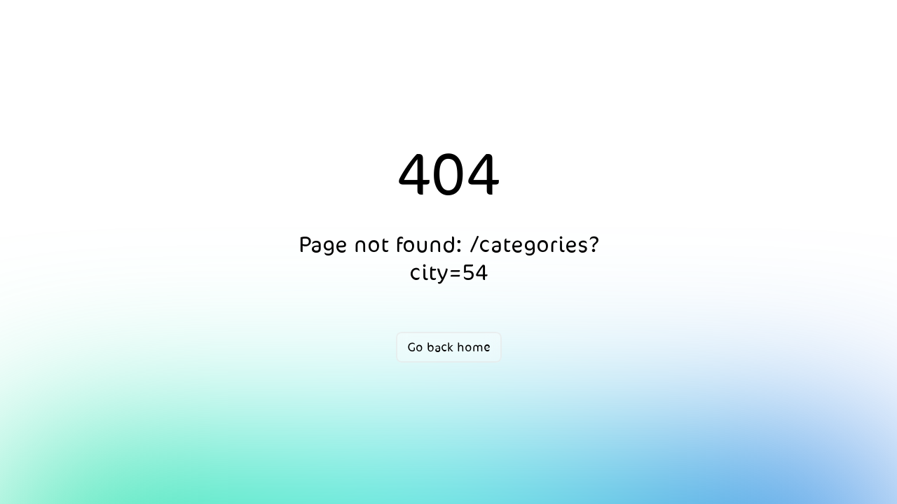

--- FILE ---
content_type: text/css
request_url: https://aathaar.net/_nuxt/index.BRRcyq-x.css
body_size: 222
content:
.cardHover[data-v-0f7baf91],.cardHover[data-v-0f7baf91]:hover{background-color:transparent!important}.continent-card[data-v-0f7baf91]{background-color:#fff;border-radius:16px;box-shadow:0 0 12px #00000074;height:250px;margin:10px;padding:16px;position:relative;width:250px}.continent-card .header[data-v-0f7baf91]{background-color:#0074c6;color:#fff;height:40px;line-height:40px;margin:0 auto;position:absolute;text-align:center;top:-20px;width:calc(100% - 30px)}.continent-card .content[data-v-0f7baf91]{align-items:center;display:flex;justify-content:center;margin-bottom:50px;margin-top:16px}.continent-card .content .map-image[data-v-0f7baf91]{max-height:150px;max-width:200px}.continent-card .info[data-v-0f7baf91]{background-color:#0074c64d;border-radius:25px;bottom:-20px;padding:5px 10px;position:absolute;text-align:center;width:calc(100% - 30px)}.continent-card .info .info-item[data-v-0f7baf91]{color:#29445e;display:flex;font-size:18px;font-weight:700;padding:0 5px}.continent-card .info .info-item .v-icon[data-v-0f7baf91]{font-size:30px!important;margin-right:4px}.continent-card .info .line[data-v-0f7baf91]{background-color:#29445e;border-radius:10px;height:5px;margin:0 auto 10px;width:calc(100% - 20px)}
